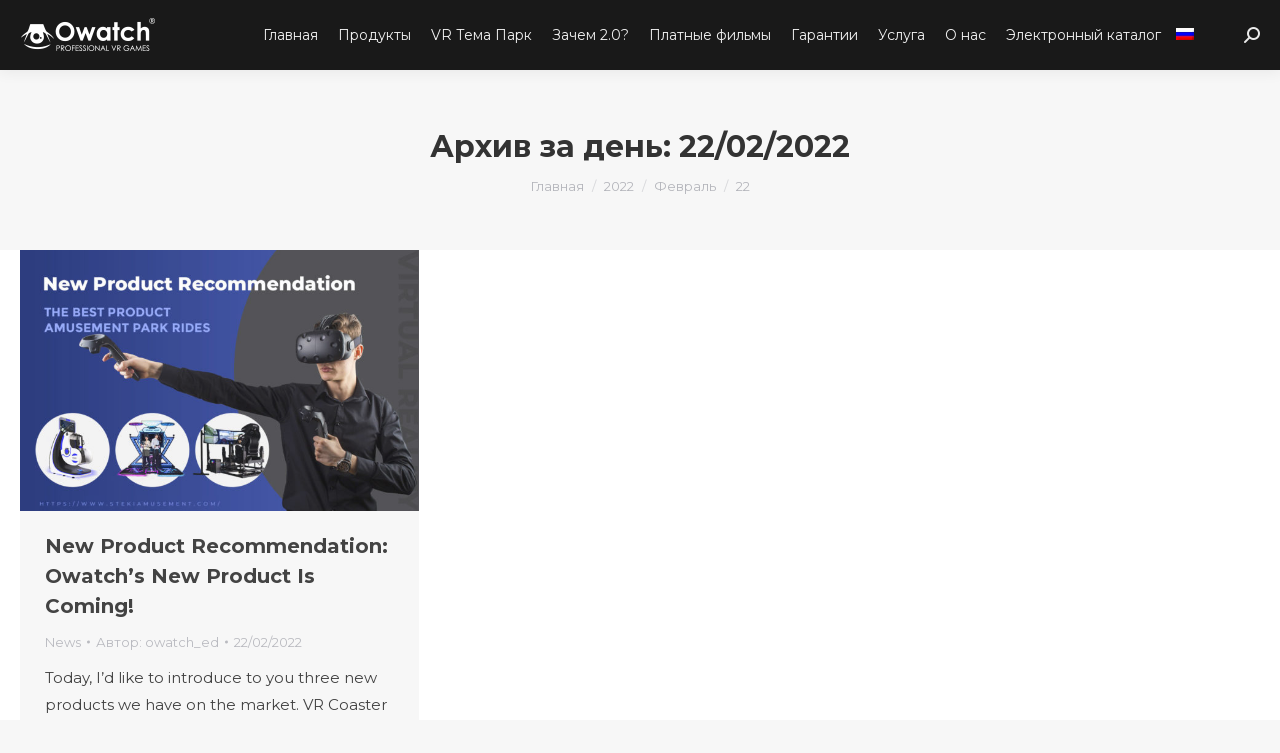

--- FILE ---
content_type: text/css
request_url: https://www.stekiamusement.com/wp-content/cache/min/1/wp-content/themes/dt-the7-child/style.css?ver=1769070280
body_size: 1790
content:
.masthead{background:#2c2c2c}.fourtitle{font-size:12px;text-align:center;line-height:14px}.fourtitle strong{font-size:18px;color:#111}.fourtitle a,.twotitle a{text-decoration:none;color:#111}.twotitle{font-size:16px;text-align:center;line-height:19px}.twotitle strong{font-size:28px;color:#111;display:inline-block;padding-bottom:10px}input[type="submit"]{border:0px!important}.top-bar .mini-widgets.right-widgets{z-index:100}.saletags{font-size:1em;color:red;font-weight:700}.salestags2{font-size:12px;line-height:14px;color:chartreuse;width:100%;padding-bottom:3px;padding-top:3px;display:none}.salestags2 div{display:inline-block;text-align:center}.salestags2 .saright img{width:50%}@media only screen and (min-width:768px){.salestags2 .saleft{display:table-cell;text-align:right;height:50px;vertical-align:middle;padding-right:10px}.salestags2 .saright{display:table-cell;width:50px;height:50px;vertical-align:top}.salestags2 .saright img{width:100%}.slideralignleft{float:left;text-align:left;margin-left:40px}.slideralignright{float:right;text-align:right}}.contentslider{width:100%;height:100%;overflow:hidden}.contentslider-txt{margin-left:0;width:100%;height:auto;position:relative;-webkit-animation:content-s 7.5s infinite;-moz-animation:content-s 7.5s infinite;animation:content-s 7.5s infinite}.contentslider-txt h1{font-size:30px;color:#fff;margin-bottom:0;margin-top:0}.h1belowtitle{font-size:12px;font-weight:700;line-height:12px;color:#fff}.contentslider-txt h2{font-size:14px;font-style:italic;color:#fff;line-height:16px}@media only screen and (min-width:768px){.contentslider-txt{margin-left:50px;width:450px;height:auto;position:relative;top:60px;-webkit-animation:content-s 7.5s infinite;-moz-animation:content-s 7.5s infinite;animation:content-s 7.5s infinite}#anniversaysale .contentslider-txt{position:relative;top:10px}.contentslider-txt h1{font-size:64px;color:#fff;margin-bottom:0;margin-top:0}.h1belowtitle{font-size:14px;font-weight:700;line-height:14px;color:#fff}.contentslider-txt h2{font-size:36px;font-style:italic;color:#fff;line-height:38px}}.cd-hero>.cs_arrownext,.cd-hero>.cs_arrowprev{position:absolute;text-decoration:none;cursor:pointer;opacity:0;z-index:10;width:46px;height:46px;top:50%;opacity:1}.cd-hero>.cs_arrowprev{left:15px}.cd-hero ul{margin:0;padding:0}.cd-hero>.cs_arrowprev img,.cd-hero>.cs_arrownext img{vertical-align:top;width:auto;height:auto;max-width:100%;max-height:100%;display:inline}.cd-hero>.cs_arrownext{right:15px}*,*::after,*::before{-webkit-box-sizing:border-box;-moz-box-sizing:border-box;box-sizing:border-box}.cd-hero{position:relative;-webkit-font-smoothing:antialiased;-moz-osx-font-smoothing:grayscale}.cd-hero-slider{position:relative;height:600px;overflow:hidden}.cd-hero-slider li{position:absolute;top:0;left:0;width:100%;height:100%;-webkit-transform:translateX(100%);-moz-transform:translateX(100%);-ms-transform:translateX(100%);-o-transform:translateX(100%);transform:translateX(100%)}.cd-hero-slider li.selected{position:relative;-webkit-transform:translateX(0);-moz-transform:translateX(0);-ms-transform:translateX(0);-o-transform:translateX(0);transform:translateX(0)}.cd-hero-slider li.move-left{-webkit-transform:translateX(-100%);-moz-transform:translateX(-100%);-ms-transform:translateX(-100%);-o-transform:translateX(-100%);transform:translateX(-100%)}.cd-hero-slider li.is-moving,.cd-hero-slider li.selected{-webkit-transition:-webkit-transform 0.5s;-moz-transition:-moz-transform 0.5s;transition:transform 0.5s}.cd-hero-slider .cd-full-width,.cd-hero-slider .cd-half-width{position:absolute;width:100%;height:100%;z-index:1;left:0;top:0;margin-top:400px;padding-top:10px;text-align:center;-webkit-backface-visibility:hidden;backface-visibility:hidden;-webkit-transform:translateZ(0);-moz-transform:translateZ(0);-ms-transform:translateZ(0);-o-transform:translateZ(0);transform:translateZ(0)}.cd-hero-slider .cd-img-container{display:none}.cd-hero-slider .cd-img-container img{position:absolute;left:50%;top:50%;bottom:auto;right:auto;-webkit-transform:translateX(-50%) translateY(-50%);-moz-transform:translateX(-50%) translateY(-50%);-ms-transform:translateX(-50%) translateY(-50%);-o-transform:translateX(-50%) translateY(-50%);transform:translateX(-50%) translateY(-50%)}.cd-hero-slider .cd-bg-video-wrapper{display:none;position:absolute;top:0;left:0;width:100%;height:100%;overflow:hidden}.cd-hero-slider .cd-bg-video-wrapper video{display:block;min-height:100%;min-width:100%;max-width:none;height:auto;width:auto;position:absolute;left:50%;top:50%;bottom:auto;right:auto;-webkit-transform:translateX(-50%) translateY(-50%);-moz-transform:translateX(-50%) translateY(-50%);-ms-transform:translateX(-50%) translateY(-50%);-o-transform:translateX(-50%) translateY(-50%);transform:translateX(-50%) translateY(-50%)}.cd-hero-slider .cd-btn{display:inline-block;padding:1.2em 1.4em;margin-top:.8em;background-color:rgba(212,68,87,.9);font-size:1.3rem;font-weight:700;letter-spacing:1px;color:#fff;text-transform:uppercase;box-shadow:0 3px 6px rgba(0,0,0,.1);-webkit-transition:background-color 0.2s;-moz-transition:background-color 0.2s;transition:background-color 0.2s}.cd-hero-slider .cd-btn.secondary{background-color:rgba(22,26,30,.8)}.cd-hero-slider .cd-btn:nth-of-type(2){margin-left:1em}.no-touch .cd-hero-slider .cd-btn:hover{background-color:#d44457}.no-touch .cd-hero-slider .cd-btn.secondary:hover{background-color:#161a1e}@media only screen and (min-width:768px){.cd-hero-slider li{background-position:center center;background-size:cover;background-repeat:no-repeat}.cd-hero-slider .cd-full-width,.cd-hero-slider .cd-half-width{padding-top:0;margin-top:0;background-color:transparent}.cd-hero-slider .cd-bg-video-wrapper{display:block}.cd-hero-slider .cd-half-width{width:50%}.cd-hero-slider .cd-half-width:first-of-type{left:5%}.cd-hero-slider .cd-half-width:nth-of-type(2){right:5%;left:auto}.cd-hero-slider .cd-img-container{display:block}.cd-hero-slider h2,.cd-hero-slider p{max-width:620px}.cd-hero-slider h2{font-size:2.4em;font-weight:700}.cd-hero-slider .cd-btn{font-size:1.4rem}}@media only screen and (min-width:1170px){.cd-hero-slider .cd-full-width,.cd-hero-slider .cd-half-width{padding-top:0}.cd-hero-slider h2,.cd-hero-slider p{margin-bottom:20px}.cd-hero-slider h2{font-size:2.4em;margin-top:30px}.cd-hero-slider p{font-size:1.6rem}}@media only screen and (min-width:768px){.cd-hero-slider .cd-half-width{opacity:0;-webkit-transform:translateX(40px);-moz-transform:translateX(40px);-ms-transform:translateX(40px);-o-transform:translateX(40px);transform:translateX(40px)}.cd-hero-slider .move-left .cd-half-width{-webkit-transform:translateX(-40px);-moz-transform:translateX(-40px);-ms-transform:translateX(-40px);-o-transform:translateX(-40px);transform:translateX(-40px)}.cd-hero-slider .selected .cd-half-width{opacity:1;-webkit-transform:translateX(0);-moz-transform:translateX(0);-ms-transform:translateX(0);-o-transform:translateX(0);transform:translateX(0)}.cd-hero-slider .is-moving .cd-half-width{-webkit-transition:opacity 0s 0.5s,-webkit-transform 0s 0.5s;-moz-transition:opacity 0s 0.5s,-moz-transform 0s 0.5s;transition:opacity 0s 0.5s,transform 0s 0.5s}.cd-hero-slider li.selected.from-left .cd-half-width:nth-of-type(2),.cd-hero-slider li.selected.from-right .cd-half-width:first-of-type{-webkit-transition:opacity 0.4s 0.2s,-webkit-transform 0.5s 0.2s;-moz-transition:opacity 0.4s 0.2s,-moz-transform 0.5s 0.2s;transition:opacity 0.4s 0.2s,transform 0.5s 0.2s}.cd-hero-slider li.selected.from-left .cd-half-width:first-of-type,.cd-hero-slider li.selected.from-right .cd-half-width:nth-of-type(2){-webkit-transition:opacity 0.4s 0.4s,-webkit-transform 0.5s 0.4s;-moz-transition:opacity 0.4s 0.4s,-moz-transform 0.5s 0.4s;transition:opacity 0.4s 0.4s,transform 0.5s 0.4s}.cd-hero-slider .cd-full-width h2,.cd-hero-slider .cd-full-width p,.cd-hero-slider .cd-full-width .cd-btn{opacity:0;-webkit-transform:translateX(100px);-moz-transform:translateX(100px);-ms-transform:translateX(100px);-o-transform:translateX(100px);transform:translateX(100px)}.cd-hero-slider .move-left .cd-full-width h2,.cd-hero-slider .move-left .cd-full-width p,.cd-hero-slider .move-left .cd-full-width .cd-btn{opacity:0;-webkit-transform:translateX(-100px);-moz-transform:translateX(-100px);-ms-transform:translateX(-100px);-o-transform:translateX(-100px);transform:translateX(-100px)}.cd-hero-slider .selected .cd-full-width h2,.cd-hero-slider .selected .cd-full-width p,.cd-hero-slider .selected .cd-full-width .cd-btn{opacity:1;-webkit-transform:translateX(0);-moz-transform:translateX(0);-ms-transform:translateX(0);-o-transform:translateX(0);transform:translateX(0)}.cd-hero-slider li.is-moving .cd-full-width h2,.cd-hero-slider li.is-moving .cd-full-width p,.cd-hero-slider li.is-moving .cd-full-width .cd-btn{-webkit-transition:opacity 0s 0.5s,-webkit-transform 0s 0.5s;-moz-transition:opacity 0s 0.5s,-moz-transform 0s 0.5s;transition:opacity 0s 0.5s,transform 0s 0.5s}.cd-hero-slider li.selected h2{-webkit-transition:opacity 0.4s 0.2s,-webkit-transform 0.5s 0.2s;-moz-transition:opacity 0.4s 0.2s,-moz-transform 0.5s 0.2s;transition:opacity 0.4s 0.2s,transform 0.5s 0.2s}.cd-hero-slider li.selected p{-webkit-transition:opacity 0.4s 0.3s,-webkit-transform 0.5s 0.3s;-moz-transition:opacity 0.4s 0.3s,-moz-transform 0.5s 0.3s;transition:opacity 0.4s 0.3s,transform 0.5s 0.3s}.cd-hero-slider li.selected .cd-btn{-webkit-transition:opacity 0.4s 0.4s,-webkit-transform 0.5s 0.4s,background-color 0.2s 0s;-moz-transition:opacity 0.4s 0.4s,-moz-transform 0.5s 0.4s,background-color 0.2s 0s;transition:opacity 0.4s 0.4s,transform 0.5s 0.4s,background-color 0.2s 0s}}.cd-slider-nav{position:absolute;width:100%;bottom:0;z-index:2;text-align:center;height:22px}.cd-slider-nav nav,.cd-slider-nav ul,.cd-slider-nav li,.cd-slider-nav a{height:100%}.cd-slider-nav nav{display:inline-block;position:relative}.cd-slider-nav .cd-marker{position:absolute;bottom:0;left:0;width:30px;height:100%;color:#d44457;background-color:#fff;box-shadow:inset 0 2px 0 currentColor;-webkit-transition:-webkit-transform 0.2s,box-shadow 0.2s;-moz-transition:-moz-transform 0.2s,box-shadow 0.2s;transition:transform 0.2s,box-shadow 0.2s}.cd-slider-nav .cd-marker.item-2{-webkit-transform:translateX(100%);-moz-transform:translateX(100%);-ms-transform:translateX(100%);-o-transform:translateX(100%);transform:translateX(100%)}.cd-slider-nav .cd-marker.item-3{-webkit-transform:translateX(200%);-moz-transform:translateX(200%);-ms-transform:translateX(200%);-o-transform:translateX(200%);transform:translateX(200%)}.cd-slider-nav .cd-marker.item-4{-webkit-transform:translateX(300%);-moz-transform:translateX(300%);-ms-transform:translateX(300%);-o-transform:translateX(300%);transform:translateX(300%)}.cd-slider-nav .cd-marker.item-5{-webkit-transform:translateX(400%);-moz-transform:translateX(400%);-ms-transform:translateX(400%);-o-transform:translateX(400%);transform:translateX(400%)}.cd-slider-nav ul::after{clear:both;content:"";display:table}.cd-slider-nav li{display:inline-block;width:20px;float:left;border-radius:50%}.cd-slider-nav li.selected a{color:#2c343b;background:#00f;border-radius:50%;width:12px;height:12px}.no-touch .cd-slider-nav li.selected a:hover{background-color:#00f}.cd-slider-nav a{background:#EFEFEF;border-radius:50%;width:12px;height:12px;display:block;position:relative;padding-top:5px;font-size:1rem;font-weight:700;color:#a8b4be;-webkit-transition:background-color 0.2s;-moz-transition:background-color 0.2s;transition:background-color 0.2s}.cd-slider-nav a::before{content:'';position:absolute;width:12px;height:12px;top:8px;left:50%;right:auto}@media only screen and (min-width:768px){.cd-slider-nav{height:30px}.cd-slider-nav .cd-marker,.cd-slider-nav li{width:20px}.cd-slider-nav a{padding-top:3px;font-size:1.2rem;text-transform:uppercase}.cd-slider-nav a::before{top:18px}}.no-js .cd-hero-slider li{display:none}.no-js .cd-hero-slider li.selected{display:block}.no-js .cd-slider-nav{display:none}